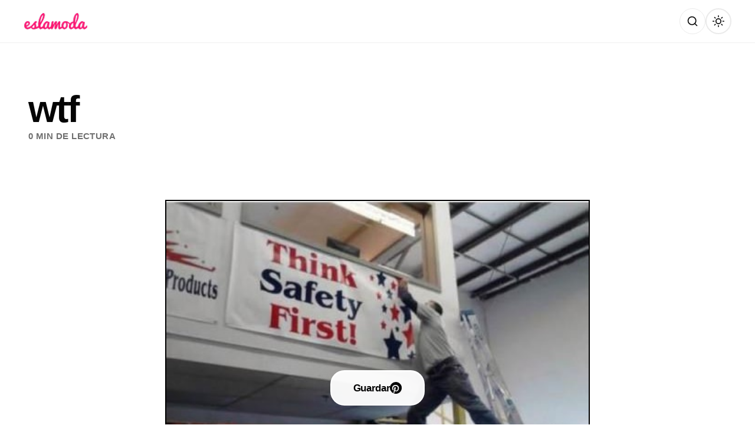

--- FILE ---
content_type: text/html; charset=UTF-8
request_url: https://eslamoda.com/wtf-2
body_size: 17158
content:
<!DOCTYPE html>
<html lang="es-MX">
<head>
    <meta charset="UTF-8">
    <meta name="viewport" content="width=device-width, initial-scale=1.0, viewport-fit=cover">
    <meta http-equiv="X-UA-Compatible" content="IE=edge">
    <meta name="referrer" content="no-referrer">

    <!-- Preconnect to external domains for performance -->
    <link rel="preconnect" href="https://fonts.googleapis.com">
    <link rel="preconnect" href="https://fonts.gstatic.com" crossorigin>
    <link href="https://fonts.googleapis.com/css2?family=Inter:wght@300;700&family=Roboto+Condensed:wght@300;700&family=Oswald:wght@300;700&family=Bebas+Neue&family=Barlow+Condensed:wght@300;700&family=Archivo+Narrow:wght@400;700&family=Saira+Condensed:wght@300;700&family=Fjalla+One&family=Yanone+Kaffeesatz:wght@300;700&family=PT+Sans+Narrow:wght@400;700&family=Abel&family=Pathway+Gothic+One&family=Teko:wght@300;700&family=Asap+Condensed:wght@300;700&family=Antonio:wght@300;700&family=Arimo:wght@400;700&display=swap" rel="stylesheet">
    <link rel="dns-prefetch" href="//www.google-analytics.com">

    <!-- Facebook & Open Graph Meta -->
    <meta property="fb:pages" content="189016727730">
    <meta property="fb:app_id" content="1586602334989238">

    <!-- SEO & Social Meta Tags -->
        <meta name="description" content="">
    <meta property="og:title" content="wtf">
    <meta property="og:description" content="">
    <meta property="og:image" content="">
    <meta property="og:url" content="https://eslamoda.com/wtf-2">
    <meta property="og:type" content="article">
    <meta property="og:site_name" content="Es la Moda">
    <meta property="og:locale" content="es_MX">

    <!-- Twitter Card -->
    <meta name="twitter:card" content="summary_large_image">
    <meta name="twitter:site" content="@eslamodaoficial">
    <meta name="twitter:title" content="wtf">
    <meta name="twitter:description" content="">
    <meta name="twitter:image" content="">

    <!-- Pinterest / Image Dimensions -->
    <meta property="og:image:width" content="1200">
    <meta property="og:image:height" content="630">
    
    <!-- Theme Color -->
    <meta name="theme-color" content="#FFFFFF" media="(prefers-color-scheme: light)">
    <meta name="theme-color" content="#121212" media="(prefers-color-scheme: dark)">

    <!-- Dark Mode Flash Prevention - Must run before page renders -->
    <script>
        (function() {
            const savedTheme = localStorage.getItem('theme');
            const darkModeQuery = window.matchMedia('(prefers-color-scheme: dark)');
            const isDark = savedTheme ? savedTheme === 'dark' : darkModeQuery.matches;
            document.documentElement.setAttribute('data-theme', isDark ? 'dark' : 'light');
        })();
    </script>

    <!-- InMobi Choice. Consent Manager Tag v3.0 (for TCF 2.2) -->
<script type="text/javascript" async=true>
(function() {
        var host = 'eslamoda.com';
        var element = document.createElement('script');
    var firstScript = document.getElementsByTagName('script')[0];
    var url = 'https://cmp.inmobi.com'
        .concat('/choice/', 'p_g9D-nqfYHkK', '/', host, '/choice.js?tag_version=V3');
    var uspTries = 0;
    var uspTriesLimit = 3;
    element.async = true;
    element.type = 'text/javascript';
    element.src = url;

    firstScript.parentNode.insertBefore(element, firstScript);

    console.log('Moshi One: Loading InMobi Choice CMP from ' + url);

    // TCF 2.2 API Stub (queues commands until CMP loads)
    (function() {
        var TCF_LOCATOR_NAME = '__tcfapiLocator';
        var queue = [];
        var win = window;
        var cmpFrame;

        function addFrame() {
            var doc = win.document;
            var otherCMP = !!(win.frames[TCF_LOCATOR_NAME]);

            if (!otherCMP) {
                if (doc.body) {
                    var iframe = doc.createElement('iframe');
                    iframe.style.cssText = 'display:none';
                    iframe.name = TCF_LOCATOR_NAME;
                    doc.body.appendChild(iframe);
                } else {
                    setTimeout(addFrame, 5);
                }
            }
            return !otherCMP;
        }

        function tcfAPIHandler() {
            var gdprApplies;
            var args = arguments;

            if (!args.length) {
                return queue;
            } else if (args[0] === 'setGdprApplies') {
                if (args.length > 3 && args[2] === 2 && typeof args[3] === 'boolean') {
                    gdprApplies = args[3];
                    if (typeof args[2] === 'function') {
                        args[2]('set', true);
                    }
                }
            } else if (args[0] === 'ping') {
                var retr = {
                    gdprApplies: gdprApplies,
                    cmpLoaded: false,
                    cmpStatus: 'stub'
                };
                if (typeof args[2] === 'function') {
                    args[2](retr);
                }
            } else {
                if (args[0] === 'init' && typeof args[3] === 'object') {
                    args[3] = Object.assign(args[3], {tag_version: 'V3'});
                }
                queue.push(args);
            }
        }

        function postMessageEventHandler(event) {
            var msgIsString = typeof event.data === 'string';
            var json = {};

            try {
                if (msgIsString) {
                    json = JSON.parse(event.data);
                } else {
                    json = event.data;
                }
            } catch (ignore) {}

            var payload = json.__tcfapiCall;

            if (payload) {
                window.__tcfapi(
                    payload.command,
                    payload.version,
                    function(retValue, success) {
                        var returnMsg = {
                            __tcfapiReturn: {
                                returnValue: retValue,
                                success: success,
                                callId: payload.callId
                            }
                        };
                        if (msgIsString) {
                            returnMsg = JSON.stringify(returnMsg);
                        }
                        if (event && event.source && event.source.postMessage) {
                            event.source.postMessage(returnMsg, '*');
                        }
                    },
                    payload.parameter
                );
            }
        }

        while (win) {
            try {
                if (win.frames[TCF_LOCATOR_NAME]) {
                    cmpFrame = win;
                    break;
                }
            } catch (ignore) {}

            if (win === window.top) {
                break;
            }
            win = win.parent;
        }

        if (!cmpFrame) {
            addFrame();
            win.__tcfapi = tcfAPIHandler;
            win.addEventListener('message', postMessageEventHandler, false);
        }
    })();

    // GPP API Stub (Global Privacy Platform)
    function makeGppStub() {
        const CMP_ID = 10;
        const SUPPORTED_APIS = ['2:tcfeuv2', '6:uspv1', '7:usnatv1', '8:usca', '9:usvav1', '10:uscov1', '11:usutv1', '12:usctv1'];

        window.__gpp_addFrame = function(n) {
            if (!window.frames[n]) {
                if (document.body) {
                    var i = document.createElement("iframe");
                    i.style.cssText = "display:none";
                    i.name = n;
                    document.body.appendChild(i);
                } else {
                    window.setTimeout(window.__gpp_addFrame, 10, n);
                }
            }
        };

        window.__gpp_stub = function() {
            var b = arguments;
            __gpp.queue = __gpp.queue || [];
            __gpp.events = __gpp.events || [];

            if (!b.length || (b.length == 1 && b[0] == "queue")) { return __gpp.queue; }
            if (b.length == 1 && b[0] == "events") { return __gpp.events; }

            var cmd = b[0];
            var clb = b.length > 1 ? b[1] : null;
            var par = b.length > 2 ? b[2] : null;

            if (cmd === "ping") {
                clb({gppVersion: "1.1", cmpStatus: "stub", cmpDisplayStatus: "hidden", signalStatus: "not ready", supportedAPIs: SUPPORTED_APIS, cmpId: CMP_ID, sectionList: [], applicableSections: [-1], gppString: "", parsedSections: {}}, true);
            } else if (cmd === "addEventListener") {
                if (!("lastId" in __gpp)) { __gpp.lastId = 0; }
                __gpp.lastId++;
                var lnr = __gpp.lastId;
                __gpp.events.push({id: lnr, callback: clb, parameter: par});
                clb({eventName: "listenerRegistered", listenerId: lnr, data: true, pingData: {gppVersion: "1.1", cmpStatus: "stub", cmpDisplayStatus: "hidden", signalStatus: "not ready", supportedAPIs: SUPPORTED_APIS, cmpId: CMP_ID, sectionList: [], applicableSections: [-1], gppString: "", parsedSections: {}}}, true);
            } else if (cmd === "removeEventListener") {
                var success = false;
                for (var i = 0; i < __gpp.events.length; i++) {
                    if (__gpp.events[i].id == par) { __gpp.events.splice(i, 1); success = true; break; }
                }
                clb({eventName: "listenerRemoved", listenerId: par, data: success, pingData: {gppVersion: "1.1", cmpStatus: "stub", cmpDisplayStatus: "hidden", signalStatus: "not ready", supportedAPIs: SUPPORTED_APIS, cmpId: CMP_ID, sectionList: [], applicableSections: [-1], gppString: "", parsedSections: {}}}, true);
            } else if (cmd === "hasSection") {
                clb(false, true);
            } else if (cmd === "getSection" || cmd === "getField") {
                clb(null, true);
            } else {
                __gpp.queue.push([].slice.apply(b));
            }
        };

        window.__gpp_msghandler = function(event) {
            var msgIsString = typeof event.data === "string";
            try { var json = msgIsString ? JSON.parse(event.data) : event.data; }
            catch (e) { var json = null; }
            if (typeof json === "object" && json !== null && "__gppCall" in json) {
                var i = json.__gppCall;
                window.__gpp(i.command, function(retValue, success) {
                    var returnMsg = {__gppReturn: {returnValue: retValue, success: success, callId: i.callId}};
                    event.source.postMessage(msgIsString ? JSON.stringify(returnMsg) : returnMsg, "*");
                }, "parameter" in i ? i.parameter : null, "version" in i ? i.version : "1.1");
            }
        };

        if (!("__gpp" in window) || typeof window.__gpp !== "function") {
            window.__gpp = window.__gpp_stub;
            window.addEventListener("message", window.__gpp_msghandler, false);
            window.__gpp_addFrame("__gppLocator");
        }
    }

    makeGppStub();

    // USP API Stub (CCPA)
    var uspStubFunction = function() {
        var arg = arguments;
        if (typeof window.__uspapi !== uspStubFunction) {
            setTimeout(function() {
                if (typeof window.__uspapi !== 'undefined') {
                    window.__uspapi.apply(window.__uspapi, arg);
                }
            }, 500);
        }
    };

    var checkIfUspIsReady = function() {
        uspTries++;
        if (window.__uspapi === uspStubFunction && uspTries < uspTriesLimit) {
            console.warn('USP is not accessible');
        } else {
            clearInterval(uspInterval);
        }
    };

    if (typeof window.__uspapi === 'undefined') {
        window.__uspapi = uspStubFunction;
        var uspInterval = setInterval(checkIfUspIsReady, 6000);
    }

    console.log('Moshi One: TCF 2.2 + USP + GPP stubs initialized');
})();
</script>
        <!-- Prebid & GPT Initialization -->
<script>
window.pbjs = window.pbjs || {};
window.pbjs.que = window.pbjs.que || [];
window.googletag = window.googletag || {cmd: []};
console.log('Moshi One: Prebid & GPT queues initialized');
</script>
        <title>wtf | Es la Moda</title>
<meta name='robots' content='max-image-preview:large' />
<!-- Jetpack Site Verification Tags -->
<meta name="google-site-verification" content="-k4f453uoOiPoOT8REJsNhqD0j1be0HjtNAx7a_zk" />
<meta name="p:domain_verify" content="e707fd0dc640a18a00b1414e0c1a14a1" />
<link rel='dns-prefetch' href='//eslamoda.com' />
<link rel='dns-prefetch' href='//securepubads.g.doubleclick.net' />
<link rel='dns-prefetch' href='//stats.wp.com' />
<link rel='dns-prefetch' href='//fonts.googleapis.com' />
<link rel='dns-prefetch' href='//www.google-analytics.com' />
<link href='//fonts.gstatic.com' crossorigin rel='preconnect' />
<link rel="alternate" type="application/rss+xml" title="Es la Moda &raquo; Feed" href="https://eslamoda.com/feed" />
<link rel="alternate" type="application/rss+xml" title="Es la Moda &raquo; Comments Feed" href="https://eslamoda.com/comments/feed" />
<link rel="alternate" title="oEmbed (JSON)" type="application/json+oembed" href="https://eslamoda.com/wp-json/oembed/1.0/embed?url=https%3A%2F%2Feslamoda.com%2Fwtf-2" />
<link rel="alternate" title="oEmbed (XML)" type="text/xml+oembed" href="https://eslamoda.com/wp-json/oembed/1.0/embed?url=https%3A%2F%2Feslamoda.com%2Fwtf-2&#038;format=xml" />
		<!-- This site uses the Google Analytics by MonsterInsights plugin v9.11.0 - Using Analytics tracking - https://www.monsterinsights.com/ -->
							<script src="//www.googletagmanager.com/gtag/js?id=G-TGZ6QN74EQ"  data-cfasync="false" data-wpfc-render="false" async></script>
			<script data-cfasync="false" data-wpfc-render="false">
				var mi_version = '9.11.0';
				var mi_track_user = true;
				var mi_no_track_reason = '';
								var MonsterInsightsDefaultLocations = {"page_location":"https:\/\/eslamoda.com\/wtf-2\/"};
								if ( typeof MonsterInsightsPrivacyGuardFilter === 'function' ) {
					var MonsterInsightsLocations = (typeof MonsterInsightsExcludeQuery === 'object') ? MonsterInsightsPrivacyGuardFilter( MonsterInsightsExcludeQuery ) : MonsterInsightsPrivacyGuardFilter( MonsterInsightsDefaultLocations );
				} else {
					var MonsterInsightsLocations = (typeof MonsterInsightsExcludeQuery === 'object') ? MonsterInsightsExcludeQuery : MonsterInsightsDefaultLocations;
				}

								var disableStrs = [
										'ga-disable-G-TGZ6QN74EQ',
									];

				/* Function to detect opted out users */
				function __gtagTrackerIsOptedOut() {
					for (var index = 0; index < disableStrs.length; index++) {
						if (document.cookie.indexOf(disableStrs[index] + '=true') > -1) {
							return true;
						}
					}

					return false;
				}

				/* Disable tracking if the opt-out cookie exists. */
				if (__gtagTrackerIsOptedOut()) {
					for (var index = 0; index < disableStrs.length; index++) {
						window[disableStrs[index]] = true;
					}
				}

				/* Opt-out function */
				function __gtagTrackerOptout() {
					for (var index = 0; index < disableStrs.length; index++) {
						document.cookie = disableStrs[index] + '=true; expires=Thu, 31 Dec 2099 23:59:59 UTC; path=/';
						window[disableStrs[index]] = true;
					}
				}

				if ('undefined' === typeof gaOptout) {
					function gaOptout() {
						__gtagTrackerOptout();
					}
				}
								window.dataLayer = window.dataLayer || [];

				window.MonsterInsightsDualTracker = {
					helpers: {},
					trackers: {},
				};
				if (mi_track_user) {
					function __gtagDataLayer() {
						dataLayer.push(arguments);
					}

					function __gtagTracker(type, name, parameters) {
						if (!parameters) {
							parameters = {};
						}

						if (parameters.send_to) {
							__gtagDataLayer.apply(null, arguments);
							return;
						}

						if (type === 'event') {
														parameters.send_to = monsterinsights_frontend.v4_id;
							var hookName = name;
							if (typeof parameters['event_category'] !== 'undefined') {
								hookName = parameters['event_category'] + ':' + name;
							}

							if (typeof MonsterInsightsDualTracker.trackers[hookName] !== 'undefined') {
								MonsterInsightsDualTracker.trackers[hookName](parameters);
							} else {
								__gtagDataLayer('event', name, parameters);
							}
							
						} else {
							__gtagDataLayer.apply(null, arguments);
						}
					}

					__gtagTracker('js', new Date());
					__gtagTracker('set', {
						'developer_id.dZGIzZG': true,
											});
					if ( MonsterInsightsLocations.page_location ) {
						__gtagTracker('set', MonsterInsightsLocations);
					}
										__gtagTracker('config', 'G-TGZ6QN74EQ', {"forceSSL":"true","link_attribution":"true"} );
										window.gtag = __gtagTracker;										(function () {
						/* https://developers.google.com/analytics/devguides/collection/analyticsjs/ */
						/* ga and __gaTracker compatibility shim. */
						var noopfn = function () {
							return null;
						};
						var newtracker = function () {
							return new Tracker();
						};
						var Tracker = function () {
							return null;
						};
						var p = Tracker.prototype;
						p.get = noopfn;
						p.set = noopfn;
						p.send = function () {
							var args = Array.prototype.slice.call(arguments);
							args.unshift('send');
							__gaTracker.apply(null, args);
						};
						var __gaTracker = function () {
							var len = arguments.length;
							if (len === 0) {
								return;
							}
							var f = arguments[len - 1];
							if (typeof f !== 'object' || f === null || typeof f.hitCallback !== 'function') {
								if ('send' === arguments[0]) {
									var hitConverted, hitObject = false, action;
									if ('event' === arguments[1]) {
										if ('undefined' !== typeof arguments[3]) {
											hitObject = {
												'eventAction': arguments[3],
												'eventCategory': arguments[2],
												'eventLabel': arguments[4],
												'value': arguments[5] ? arguments[5] : 1,
											}
										}
									}
									if ('pageview' === arguments[1]) {
										if ('undefined' !== typeof arguments[2]) {
											hitObject = {
												'eventAction': 'page_view',
												'page_path': arguments[2],
											}
										}
									}
									if (typeof arguments[2] === 'object') {
										hitObject = arguments[2];
									}
									if (typeof arguments[5] === 'object') {
										Object.assign(hitObject, arguments[5]);
									}
									if ('undefined' !== typeof arguments[1].hitType) {
										hitObject = arguments[1];
										if ('pageview' === hitObject.hitType) {
											hitObject.eventAction = 'page_view';
										}
									}
									if (hitObject) {
										action = 'timing' === arguments[1].hitType ? 'timing_complete' : hitObject.eventAction;
										hitConverted = mapArgs(hitObject);
										__gtagTracker('event', action, hitConverted);
									}
								}
								return;
							}

							function mapArgs(args) {
								var arg, hit = {};
								var gaMap = {
									'eventCategory': 'event_category',
									'eventAction': 'event_action',
									'eventLabel': 'event_label',
									'eventValue': 'event_value',
									'nonInteraction': 'non_interaction',
									'timingCategory': 'event_category',
									'timingVar': 'name',
									'timingValue': 'value',
									'timingLabel': 'event_label',
									'page': 'page_path',
									'location': 'page_location',
									'title': 'page_title',
									'referrer' : 'page_referrer',
								};
								for (arg in args) {
																		if (!(!args.hasOwnProperty(arg) || !gaMap.hasOwnProperty(arg))) {
										hit[gaMap[arg]] = args[arg];
									} else {
										hit[arg] = args[arg];
									}
								}
								return hit;
							}

							try {
								f.hitCallback();
							} catch (ex) {
							}
						};
						__gaTracker.create = newtracker;
						__gaTracker.getByName = newtracker;
						__gaTracker.getAll = function () {
							return [];
						};
						__gaTracker.remove = noopfn;
						__gaTracker.loaded = true;
						window['__gaTracker'] = __gaTracker;
					})();
									} else {
										console.log("");
					(function () {
						function __gtagTracker() {
							return null;
						}

						window['__gtagTracker'] = __gtagTracker;
						window['gtag'] = __gtagTracker;
					})();
									}
			</script>
							<!-- / Google Analytics by MonsterInsights -->
		<style id='wp-img-auto-sizes-contain-inline-css'>
img:is([sizes=auto i],[sizes^="auto," i]){contain-intrinsic-size:3000px 1500px}
/*# sourceURL=wp-img-auto-sizes-contain-inline-css */
</style>
<style id='wp-emoji-styles-inline-css'>

	img.wp-smiley, img.emoji {
		display: inline !important;
		border: none !important;
		box-shadow: none !important;
		height: 1em !important;
		width: 1em !important;
		margin: 0 0.07em !important;
		vertical-align: -0.1em !important;
		background: none !important;
		padding: 0 !important;
	}
/*# sourceURL=wp-emoji-styles-inline-css */
</style>
<style id='wp-block-library-inline-css'>
:root{--wp-block-synced-color:#7a00df;--wp-block-synced-color--rgb:122,0,223;--wp-bound-block-color:var(--wp-block-synced-color);--wp-editor-canvas-background:#ddd;--wp-admin-theme-color:#007cba;--wp-admin-theme-color--rgb:0,124,186;--wp-admin-theme-color-darker-10:#006ba1;--wp-admin-theme-color-darker-10--rgb:0,107,160.5;--wp-admin-theme-color-darker-20:#005a87;--wp-admin-theme-color-darker-20--rgb:0,90,135;--wp-admin-border-width-focus:2px}@media (min-resolution:192dpi){:root{--wp-admin-border-width-focus:1.5px}}.wp-element-button{cursor:pointer}:root .has-very-light-gray-background-color{background-color:#eee}:root .has-very-dark-gray-background-color{background-color:#313131}:root .has-very-light-gray-color{color:#eee}:root .has-very-dark-gray-color{color:#313131}:root .has-vivid-green-cyan-to-vivid-cyan-blue-gradient-background{background:linear-gradient(135deg,#00d084,#0693e3)}:root .has-purple-crush-gradient-background{background:linear-gradient(135deg,#34e2e4,#4721fb 50%,#ab1dfe)}:root .has-hazy-dawn-gradient-background{background:linear-gradient(135deg,#faaca8,#dad0ec)}:root .has-subdued-olive-gradient-background{background:linear-gradient(135deg,#fafae1,#67a671)}:root .has-atomic-cream-gradient-background{background:linear-gradient(135deg,#fdd79a,#004a59)}:root .has-nightshade-gradient-background{background:linear-gradient(135deg,#330968,#31cdcf)}:root .has-midnight-gradient-background{background:linear-gradient(135deg,#020381,#2874fc)}:root{--wp--preset--font-size--normal:16px;--wp--preset--font-size--huge:42px}.has-regular-font-size{font-size:1em}.has-larger-font-size{font-size:2.625em}.has-normal-font-size{font-size:var(--wp--preset--font-size--normal)}.has-huge-font-size{font-size:var(--wp--preset--font-size--huge)}.has-text-align-center{text-align:center}.has-text-align-left{text-align:left}.has-text-align-right{text-align:right}.has-fit-text{white-space:nowrap!important}#end-resizable-editor-section{display:none}.aligncenter{clear:both}.items-justified-left{justify-content:flex-start}.items-justified-center{justify-content:center}.items-justified-right{justify-content:flex-end}.items-justified-space-between{justify-content:space-between}.screen-reader-text{border:0;clip-path:inset(50%);height:1px;margin:-1px;overflow:hidden;padding:0;position:absolute;width:1px;word-wrap:normal!important}.screen-reader-text:focus{background-color:#ddd;clip-path:none;color:#444;display:block;font-size:1em;height:auto;left:5px;line-height:normal;padding:15px 23px 14px;text-decoration:none;top:5px;width:auto;z-index:100000}html :where(.has-border-color){border-style:solid}html :where([style*=border-top-color]){border-top-style:solid}html :where([style*=border-right-color]){border-right-style:solid}html :where([style*=border-bottom-color]){border-bottom-style:solid}html :where([style*=border-left-color]){border-left-style:solid}html :where([style*=border-width]){border-style:solid}html :where([style*=border-top-width]){border-top-style:solid}html :where([style*=border-right-width]){border-right-style:solid}html :where([style*=border-bottom-width]){border-bottom-style:solid}html :where([style*=border-left-width]){border-left-style:solid}html :where(img[class*=wp-image-]){height:auto;max-width:100%}:where(figure){margin:0 0 1em}html :where(.is-position-sticky){--wp-admin--admin-bar--position-offset:var(--wp-admin--admin-bar--height,0px)}@media screen and (max-width:600px){html :where(.is-position-sticky){--wp-admin--admin-bar--position-offset:0px}}

/*# sourceURL=wp-block-library-inline-css */
</style><style id='global-styles-inline-css'>
:root{--wp--preset--aspect-ratio--square: 1;--wp--preset--aspect-ratio--4-3: 4/3;--wp--preset--aspect-ratio--3-4: 3/4;--wp--preset--aspect-ratio--3-2: 3/2;--wp--preset--aspect-ratio--2-3: 2/3;--wp--preset--aspect-ratio--16-9: 16/9;--wp--preset--aspect-ratio--9-16: 9/16;--wp--preset--color--black: #000000;--wp--preset--color--cyan-bluish-gray: #abb8c3;--wp--preset--color--white: #ffffff;--wp--preset--color--pale-pink: #f78da7;--wp--preset--color--vivid-red: #cf2e2e;--wp--preset--color--luminous-vivid-orange: #ff6900;--wp--preset--color--luminous-vivid-amber: #fcb900;--wp--preset--color--light-green-cyan: #7bdcb5;--wp--preset--color--vivid-green-cyan: #00d084;--wp--preset--color--pale-cyan-blue: #8ed1fc;--wp--preset--color--vivid-cyan-blue: #0693e3;--wp--preset--color--vivid-purple: #9b51e0;--wp--preset--gradient--vivid-cyan-blue-to-vivid-purple: linear-gradient(135deg,rgb(6,147,227) 0%,rgb(155,81,224) 100%);--wp--preset--gradient--light-green-cyan-to-vivid-green-cyan: linear-gradient(135deg,rgb(122,220,180) 0%,rgb(0,208,130) 100%);--wp--preset--gradient--luminous-vivid-amber-to-luminous-vivid-orange: linear-gradient(135deg,rgb(252,185,0) 0%,rgb(255,105,0) 100%);--wp--preset--gradient--luminous-vivid-orange-to-vivid-red: linear-gradient(135deg,rgb(255,105,0) 0%,rgb(207,46,46) 100%);--wp--preset--gradient--very-light-gray-to-cyan-bluish-gray: linear-gradient(135deg,rgb(238,238,238) 0%,rgb(169,184,195) 100%);--wp--preset--gradient--cool-to-warm-spectrum: linear-gradient(135deg,rgb(74,234,220) 0%,rgb(151,120,209) 20%,rgb(207,42,186) 40%,rgb(238,44,130) 60%,rgb(251,105,98) 80%,rgb(254,248,76) 100%);--wp--preset--gradient--blush-light-purple: linear-gradient(135deg,rgb(255,206,236) 0%,rgb(152,150,240) 100%);--wp--preset--gradient--blush-bordeaux: linear-gradient(135deg,rgb(254,205,165) 0%,rgb(254,45,45) 50%,rgb(107,0,62) 100%);--wp--preset--gradient--luminous-dusk: linear-gradient(135deg,rgb(255,203,112) 0%,rgb(199,81,192) 50%,rgb(65,88,208) 100%);--wp--preset--gradient--pale-ocean: linear-gradient(135deg,rgb(255,245,203) 0%,rgb(182,227,212) 50%,rgb(51,167,181) 100%);--wp--preset--gradient--electric-grass: linear-gradient(135deg,rgb(202,248,128) 0%,rgb(113,206,126) 100%);--wp--preset--gradient--midnight: linear-gradient(135deg,rgb(2,3,129) 0%,rgb(40,116,252) 100%);--wp--preset--font-size--small: 13px;--wp--preset--font-size--medium: 20px;--wp--preset--font-size--large: 36px;--wp--preset--font-size--x-large: 42px;--wp--preset--spacing--20: 0.44rem;--wp--preset--spacing--30: 0.67rem;--wp--preset--spacing--40: 1rem;--wp--preset--spacing--50: 1.5rem;--wp--preset--spacing--60: 2.25rem;--wp--preset--spacing--70: 3.38rem;--wp--preset--spacing--80: 5.06rem;--wp--preset--shadow--natural: 6px 6px 9px rgba(0, 0, 0, 0.2);--wp--preset--shadow--deep: 12px 12px 50px rgba(0, 0, 0, 0.4);--wp--preset--shadow--sharp: 6px 6px 0px rgba(0, 0, 0, 0.2);--wp--preset--shadow--outlined: 6px 6px 0px -3px rgb(255, 255, 255), 6px 6px rgb(0, 0, 0);--wp--preset--shadow--crisp: 6px 6px 0px rgb(0, 0, 0);}:where(.is-layout-flex){gap: 0.5em;}:where(.is-layout-grid){gap: 0.5em;}body .is-layout-flex{display: flex;}.is-layout-flex{flex-wrap: wrap;align-items: center;}.is-layout-flex > :is(*, div){margin: 0;}body .is-layout-grid{display: grid;}.is-layout-grid > :is(*, div){margin: 0;}:where(.wp-block-columns.is-layout-flex){gap: 2em;}:where(.wp-block-columns.is-layout-grid){gap: 2em;}:where(.wp-block-post-template.is-layout-flex){gap: 1.25em;}:where(.wp-block-post-template.is-layout-grid){gap: 1.25em;}.has-black-color{color: var(--wp--preset--color--black) !important;}.has-cyan-bluish-gray-color{color: var(--wp--preset--color--cyan-bluish-gray) !important;}.has-white-color{color: var(--wp--preset--color--white) !important;}.has-pale-pink-color{color: var(--wp--preset--color--pale-pink) !important;}.has-vivid-red-color{color: var(--wp--preset--color--vivid-red) !important;}.has-luminous-vivid-orange-color{color: var(--wp--preset--color--luminous-vivid-orange) !important;}.has-luminous-vivid-amber-color{color: var(--wp--preset--color--luminous-vivid-amber) !important;}.has-light-green-cyan-color{color: var(--wp--preset--color--light-green-cyan) !important;}.has-vivid-green-cyan-color{color: var(--wp--preset--color--vivid-green-cyan) !important;}.has-pale-cyan-blue-color{color: var(--wp--preset--color--pale-cyan-blue) !important;}.has-vivid-cyan-blue-color{color: var(--wp--preset--color--vivid-cyan-blue) !important;}.has-vivid-purple-color{color: var(--wp--preset--color--vivid-purple) !important;}.has-black-background-color{background-color: var(--wp--preset--color--black) !important;}.has-cyan-bluish-gray-background-color{background-color: var(--wp--preset--color--cyan-bluish-gray) !important;}.has-white-background-color{background-color: var(--wp--preset--color--white) !important;}.has-pale-pink-background-color{background-color: var(--wp--preset--color--pale-pink) !important;}.has-vivid-red-background-color{background-color: var(--wp--preset--color--vivid-red) !important;}.has-luminous-vivid-orange-background-color{background-color: var(--wp--preset--color--luminous-vivid-orange) !important;}.has-luminous-vivid-amber-background-color{background-color: var(--wp--preset--color--luminous-vivid-amber) !important;}.has-light-green-cyan-background-color{background-color: var(--wp--preset--color--light-green-cyan) !important;}.has-vivid-green-cyan-background-color{background-color: var(--wp--preset--color--vivid-green-cyan) !important;}.has-pale-cyan-blue-background-color{background-color: var(--wp--preset--color--pale-cyan-blue) !important;}.has-vivid-cyan-blue-background-color{background-color: var(--wp--preset--color--vivid-cyan-blue) !important;}.has-vivid-purple-background-color{background-color: var(--wp--preset--color--vivid-purple) !important;}.has-black-border-color{border-color: var(--wp--preset--color--black) !important;}.has-cyan-bluish-gray-border-color{border-color: var(--wp--preset--color--cyan-bluish-gray) !important;}.has-white-border-color{border-color: var(--wp--preset--color--white) !important;}.has-pale-pink-border-color{border-color: var(--wp--preset--color--pale-pink) !important;}.has-vivid-red-border-color{border-color: var(--wp--preset--color--vivid-red) !important;}.has-luminous-vivid-orange-border-color{border-color: var(--wp--preset--color--luminous-vivid-orange) !important;}.has-luminous-vivid-amber-border-color{border-color: var(--wp--preset--color--luminous-vivid-amber) !important;}.has-light-green-cyan-border-color{border-color: var(--wp--preset--color--light-green-cyan) !important;}.has-vivid-green-cyan-border-color{border-color: var(--wp--preset--color--vivid-green-cyan) !important;}.has-pale-cyan-blue-border-color{border-color: var(--wp--preset--color--pale-cyan-blue) !important;}.has-vivid-cyan-blue-border-color{border-color: var(--wp--preset--color--vivid-cyan-blue) !important;}.has-vivid-purple-border-color{border-color: var(--wp--preset--color--vivid-purple) !important;}.has-vivid-cyan-blue-to-vivid-purple-gradient-background{background: var(--wp--preset--gradient--vivid-cyan-blue-to-vivid-purple) !important;}.has-light-green-cyan-to-vivid-green-cyan-gradient-background{background: var(--wp--preset--gradient--light-green-cyan-to-vivid-green-cyan) !important;}.has-luminous-vivid-amber-to-luminous-vivid-orange-gradient-background{background: var(--wp--preset--gradient--luminous-vivid-amber-to-luminous-vivid-orange) !important;}.has-luminous-vivid-orange-to-vivid-red-gradient-background{background: var(--wp--preset--gradient--luminous-vivid-orange-to-vivid-red) !important;}.has-very-light-gray-to-cyan-bluish-gray-gradient-background{background: var(--wp--preset--gradient--very-light-gray-to-cyan-bluish-gray) !important;}.has-cool-to-warm-spectrum-gradient-background{background: var(--wp--preset--gradient--cool-to-warm-spectrum) !important;}.has-blush-light-purple-gradient-background{background: var(--wp--preset--gradient--blush-light-purple) !important;}.has-blush-bordeaux-gradient-background{background: var(--wp--preset--gradient--blush-bordeaux) !important;}.has-luminous-dusk-gradient-background{background: var(--wp--preset--gradient--luminous-dusk) !important;}.has-pale-ocean-gradient-background{background: var(--wp--preset--gradient--pale-ocean) !important;}.has-electric-grass-gradient-background{background: var(--wp--preset--gradient--electric-grass) !important;}.has-midnight-gradient-background{background: var(--wp--preset--gradient--midnight) !important;}.has-small-font-size{font-size: var(--wp--preset--font-size--small) !important;}.has-medium-font-size{font-size: var(--wp--preset--font-size--medium) !important;}.has-large-font-size{font-size: var(--wp--preset--font-size--large) !important;}.has-x-large-font-size{font-size: var(--wp--preset--font-size--x-large) !important;}
/*# sourceURL=global-styles-inline-css */
</style>

<style id='classic-theme-styles-inline-css'>
/*! This file is auto-generated */
.wp-block-button__link{color:#fff;background-color:#32373c;border-radius:9999px;box-shadow:none;text-decoration:none;padding:calc(.667em + 2px) calc(1.333em + 2px);font-size:1.125em}.wp-block-file__button{background:#32373c;color:#fff;text-decoration:none}
/*# sourceURL=/wp-includes/css/classic-themes.min.css */
</style>
<link rel='stylesheet' id='dashicons-css' href='https://eslamoda.com/wp-includes/css/dashicons.min.css?ver=6.9' media='all' />
<link rel='stylesheet' id='admin-bar-css' href='https://eslamoda.com/wp-includes/css/admin-bar.min.css?ver=6.9' media='all' />
<style id='admin-bar-inline-css'>

    /* Hide CanvasJS credits for P404 charts specifically */
    #p404RedirectChart .canvasjs-chart-credit {
        display: none !important;
    }
    
    #p404RedirectChart canvas {
        border-radius: 6px;
    }

    .p404-redirect-adminbar-weekly-title {
        font-weight: bold;
        font-size: 14px;
        color: #fff;
        margin-bottom: 6px;
    }

    #wpadminbar #wp-admin-bar-p404_free_top_button .ab-icon:before {
        content: "\f103";
        color: #dc3545;
        top: 3px;
    }
    
    #wp-admin-bar-p404_free_top_button .ab-item {
        min-width: 80px !important;
        padding: 0px !important;
    }
    
    /* Ensure proper positioning and z-index for P404 dropdown */
    .p404-redirect-adminbar-dropdown-wrap { 
        min-width: 0; 
        padding: 0;
        position: static !important;
    }
    
    #wpadminbar #wp-admin-bar-p404_free_top_button_dropdown {
        position: static !important;
    }
    
    #wpadminbar #wp-admin-bar-p404_free_top_button_dropdown .ab-item {
        padding: 0 !important;
        margin: 0 !important;
    }
    
    .p404-redirect-dropdown-container {
        min-width: 340px;
        padding: 18px 18px 12px 18px;
        background: #23282d !important;
        color: #fff;
        border-radius: 12px;
        box-shadow: 0 8px 32px rgba(0,0,0,0.25);
        margin-top: 10px;
        position: relative !important;
        z-index: 999999 !important;
        display: block !important;
        border: 1px solid #444;
    }
    
    /* Ensure P404 dropdown appears on hover */
    #wpadminbar #wp-admin-bar-p404_free_top_button .p404-redirect-dropdown-container { 
        display: none !important;
    }
    
    #wpadminbar #wp-admin-bar-p404_free_top_button:hover .p404-redirect-dropdown-container { 
        display: block !important;
    }
    
    #wpadminbar #wp-admin-bar-p404_free_top_button:hover #wp-admin-bar-p404_free_top_button_dropdown .p404-redirect-dropdown-container {
        display: block !important;
    }
    
    .p404-redirect-card {
        background: #2c3338;
        border-radius: 8px;
        padding: 18px 18px 12px 18px;
        box-shadow: 0 2px 8px rgba(0,0,0,0.07);
        display: flex;
        flex-direction: column;
        align-items: flex-start;
        border: 1px solid #444;
    }
    
    .p404-redirect-btn {
        display: inline-block;
        background: #dc3545;
        color: #fff !important;
        font-weight: bold;
        padding: 5px 22px;
        border-radius: 8px;
        text-decoration: none;
        font-size: 17px;
        transition: background 0.2s, box-shadow 0.2s;
        margin-top: 8px;
        box-shadow: 0 2px 8px rgba(220,53,69,0.15);
        text-align: center;
        line-height: 1.6;
    }
    
    .p404-redirect-btn:hover {
        background: #c82333;
        color: #fff !important;
        box-shadow: 0 4px 16px rgba(220,53,69,0.25);
    }
    
    /* Prevent conflicts with other admin bar dropdowns */
    #wpadminbar .ab-top-menu > li:hover > .ab-item,
    #wpadminbar .ab-top-menu > li.hover > .ab-item {
        z-index: auto;
    }
    
    #wpadminbar #wp-admin-bar-p404_free_top_button:hover > .ab-item {
        z-index: 999998 !important;
    }
    
/*# sourceURL=admin-bar-inline-css */
</style>
<link rel='stylesheet' id='imgpro-cdn-frontend-css' href='https://eslamoda.com/wp-content/plugins/bandwidth-saver/assets/css/imgpro-cdn-frontend.css?ver=0.2.4' media='all' />
<link rel='stylesheet' id='moshi-one-css-css' href='https://eslamoda.com/wp-content/plugins/moshi-one/assets/css/moshi-one.css?ver=0.1.3' media='all' />
<link rel='stylesheet' id='elm-common-0-css' href='https://eslamoda.com/wp-content/themes/elm/assets/dist/common.B34cAwLW.css?ver=3.3.0' media='all' />
<script src="https://eslamoda.com/wp-content/plugins/google-analytics-for-wordpress/assets/js/frontend-gtag.min.js?ver=9.11.0" id="monsterinsights-frontend-script-js" async data-wp-strategy="async"></script>
<script data-cfasync="false" data-wpfc-render="false" id='monsterinsights-frontend-script-js-extra'>var monsterinsights_frontend = {"js_events_tracking":"true","download_extensions":"doc,pdf,ppt,zip,xls,docx,pptx,xlsx","inbound_paths":"[]","home_url":"https:\/\/eslamoda.com","hash_tracking":"false","v4_id":"G-TGZ6QN74EQ"};</script>
<script id="imgpro-cdn-js-extra">
var imgproCdnConfig = {"debug":""};
//# sourceURL=imgpro-cdn-js-extra
</script>
<script src="https://eslamoda.com/wp-content/plugins/bandwidth-saver/assets/js/imgpro-cdn.js?ver=0.2.4" id="imgpro-cdn-js"></script>
<script src="https://eslamoda.com/wp-content/plugins/moshi-one/assets/js/prebid.js?ver=10.17.0-custom" id="prebid-js-js"></script>
<script src="https://securepubads.g.doubleclick.net/tag/js/gpt.js" id="gpt-js-js"></script>
<script id="moshi-one-config-js-extra">
var moshiOneConfig = {"gamNetwork":"74781219","prebidConfig":{"bidders":{"teads":{"enabled":true,"params":{"pageId":"153623","placementId":"167945"}},"gumgum":{"enabled":true,"params":{"zone":"sausmjw9","slot":"380445","pubId":15701}},"richaudience":{"enabled":true,"params":{"pid":"N5XHzC5iJ4","supplyType":"site"}}},"priceGranularity":{"buckets":[{"min":0.5,"max":5,"increment":0.1,"precision":2},{"min":5,"max":20,"increment":0.5,"precision":2}]},"enableSendAllBids":true,"usePrebidCache":true,"floors":{"enforcement":{"enforceJS":true,"floorDeals":false},"data":{"currency":"USD","skipRate":0,"modelVersion":"moshi-v1","schema":{"fields":["mediaType"]},"values":{"banner":0.5},"default":0.5}}},"adUnits":[{"id":"23326451734","code":"23326451734","name":"Img 01","path":"/74781219/eslamoda.com/23327451734","sizes":[[1,1],[300,50],[300,100],[300,250],[300,600],[320,50],[320,100],[320,150],[336,280],[375,100],[728,90],[970,250]],"div_id":"div-gpt-ad-23326451734"},{"id":"23325766107","code":"23325766107","name":"Img 02","path":"/74781219/eslamoda.com/23326766107","sizes":[[1,1],[300,50],[300,100],[300,250],[300,600],[320,50],[320,100],[320,150],[336,280],[375,100],[728,90],[970,250]],"div_id":"div-gpt-ad-23325766107"},{"id":"23326451737","code":"23326451737","name":"Img 03","path":"/74781219/eslamoda.com/23327451737","sizes":[[1,1],[300,50],[300,100],[300,250],[300,600],[320,50],[320,100],[320,150],[336,280],[375,100],[728,90],[970,250]],"div_id":"div-gpt-ad-23326451737"},{"id":"23326849001","code":"23326849001","name":"Img 04","path":"/74781219/eslamoda.com/23327849001","sizes":[[1,1],[300,50],[300,100],[300,250],[300,600],[320,50],[320,100],[320,150],[336,280],[375,100],[728,90],[970,250]],"div_id":"div-gpt-ad-23326849001"},{"id":"23325766110","code":"23325766110","name":"Img 05","path":"/74781219/eslamoda.com/23326766110","sizes":[[1,1],[300,50],[300,100],[300,250],[300,600],[320,50],[320,100],[320,150],[336,280],[375,100],[728,90],[970,250]],"div_id":"div-gpt-ad-23325766110"},{"id":"23326451740","code":"23326451740","name":"Img 06","path":"/74781219/eslamoda.com/23327451740","sizes":[[1,1],[300,50],[300,100],[300,250],[300,600],[320,50],[320,100],[320,150],[336,280],[375,100],[728,90],[970,250]],"div_id":"div-gpt-ad-23326451740"},{"id":"23325766113","code":"23325766113","name":"Img 07","path":"/74781219/eslamoda.com/23326766113","sizes":[[1,1],[300,50],[300,100],[300,250],[300,600],[320,50],[320,100],[320,150],[336,280],[375,100],[728,90],[970,250]],"div_id":"div-gpt-ad-23325766113"},{"id":"23326451743","code":"23326451743","name":"Img 08","path":"/74781219/eslamoda.com/23327451743","sizes":[[1,1],[300,50],[300,100],[300,250],[300,600],[320,50],[320,100],[320,150],[336,280],[375,100],[728,90],[970,250]],"div_id":"div-gpt-ad-23326451743"},{"id":"23326849004","code":"23326849004","name":"Img 09","path":"/74781219/eslamoda.com/23327849004","sizes":[[1,1],[300,50],[300,100],[300,250],[300,600],[320,50],[320,100],[320,150],[336,280],[375,100],[728,90],[970,250]],"div_id":"div-gpt-ad-23326849004"},{"id":"23325766116","code":"23325766116","name":"Img 10","path":"/74781219/eslamoda.com/23326766116","sizes":[[1,1],[300,50],[300,100],[300,250],[300,600],[320,50],[320,100],[320,150],[336,280],[375,100],[728,90],[970,250]],"div_id":"div-gpt-ad-23325766116"},{"id":"23326849160","code":"23326849160","name":"Img 11","path":"/74781219/eslamoda.com/23327849160","sizes":[[1,1],[300,50],[300,100],[300,250],[300,600],[320,50],[320,100],[320,150],[336,280],[375,100],[728,90],[970,250]],"div_id":"div-gpt-ad-23326849160"},{"id":"23325766119","code":"23325766119","name":"Img 12","path":"/74781219/eslamoda.com/23326766119","sizes":[[1,1],[300,50],[300,100],[300,250],[300,600],[320,50],[320,100],[320,150],[336,280],[375,100],[728,90],[970,250]],"div_id":"div-gpt-ad-23325766119"},{"id":"23326849163","code":"23326849163","name":"Img 13","path":"/74781219/eslamoda.com/23327849163","sizes":[[1,1],[300,50],[300,100],[300,250],[300,600],[320,50],[320,100],[320,150],[336,280],[375,100],[728,90],[970,250]],"div_id":"div-gpt-ad-23326849163"},{"id":"23326849007","code":"23326849007","name":"Img 14","path":"/74781219/eslamoda.com/23327849007","sizes":[[1,1],[300,50],[300,100],[300,250],[300,600],[320,50],[320,100],[320,150],[336,280],[375,100],[728,90],[970,250]],"div_id":"div-gpt-ad-23326849007"},{"id":"23325766122","code":"23325766122","name":"Img 15","path":"/74781219/eslamoda.com/23326766122","sizes":[[1,1],[300,50],[300,100],[300,250],[300,600],[320,50],[320,100],[320,150],[336,280],[375,100],[728,90],[970,250]],"div_id":"div-gpt-ad-23325766122"},{"id":"23326849166","code":"23326849166","name":"Img 16","path":"/74781219/eslamoda.com/23327849166","sizes":[[1,1],[300,50],[300,100],[300,250],[300,600],[320,50],[320,100],[320,150],[336,280],[375,100],[728,90],[970,250]],"div_id":"div-gpt-ad-23326849166"},{"id":"23325766125","code":"23325766125","name":"Img 17","path":"/74781219/eslamoda.com/23326766125","sizes":[[1,1],[300,50],[300,100],[300,250],[300,600],[320,50],[320,100],[320,150],[336,280],[375,100],[728,90],[970,250]],"div_id":"div-gpt-ad-23325766125"},{"id":"23326849169","code":"23326849169","name":"Img 18","path":"/74781219/eslamoda.com/23327849169","sizes":[[1,1],[300,50],[300,100],[300,250],[300,600],[320,50],[320,100],[320,150],[336,280],[375,100],[728,90],[970,250]],"div_id":"div-gpt-ad-23326849169"},{"id":"23326849010","code":"23326849010","name":"Img 19","path":"/74781219/eslamoda.com/23327849010","sizes":[[1,1],[300,50],[300,100],[300,250],[300,600],[320,50],[320,100],[320,150],[336,280],[375,100],[728,90],[970,250]],"div_id":"div-gpt-ad-23326849010"},{"id":"23325766128","code":"23325766128","name":"Img 20","path":"/74781219/eslamoda.com/23326766128","sizes":[[1,1],[300,50],[300,100],[300,250],[300,600],[320,50],[320,100],[320,150],[336,280],[375,100],[728,90],[970,250]],"div_id":"div-gpt-ad-23325766128"}],"timeout":"1500","maxAdWidth":"600","cmpEnabled":"1"};
//# sourceURL=moshi-one-config-js-extra
</script>
<script src="https://eslamoda.com/wp-content/plugins/moshi-one/assets/js/moshi-one.js?ver=0.1.3" id="moshi-one-config-js"></script>
<link rel="https://api.w.org/" href="https://eslamoda.com/wp-json/" /><link rel="alternate" title="JSON" type="application/json" href="https://eslamoda.com/wp-json/wp/v2/media/35301" /><link rel="EditURI" type="application/rsd+xml" title="RSD" href="https://eslamoda.com/xmlrpc.php?rsd" />
<meta name="generator" content="WordPress 6.9" />
<link rel="canonical" href="https://eslamoda.com/wtf-2" />
<link rel='shortlink' href='https://eslamoda.com/?p=35301' />
	<style>img#wpstats{display:none}</style>
		<meta name="description" content="Inspiración y Diversión para Mujeres" />
<link rel="icon" href="https://cdn.eslamoda.com/eslamoda.com/wp-content/uploads/sites/2/2022/04/cropped-icono-1024x1024-1.png" sizes="32x32" />
<link rel="icon" href="https://cdn.eslamoda.com/eslamoda.com/wp-content/uploads/sites/2/2022/04/cropped-icono-1024x1024-1.png" sizes="192x192" />
<link rel="apple-touch-icon" href="https://cdn.eslamoda.com/eslamoda.com/wp-content/uploads/sites/2/2022/04/cropped-icono-1024x1024-1.png" />
<meta name="msapplication-TileImage" content="https://cdn.eslamoda.com/eslamoda.com/wp-content/uploads/sites/2/2022/04/cropped-icono-1024x1024-1.png" />
</head>

<body class="attachment wp-singular attachment-template-default single single-attachment postid-35301 attachmentid-35301 attachment-jpeg wp-theme-elm">

<div id="page" class="site">
    <!-- Skip to content link for accessibility -->
    <a class="skip-link" href="#main">
        Saltar al contenido    </a>

    <!-- Navigation Wrapper (Alpine.js scope for header + mobile menu) -->
    <div x-data="navigation">
        <!-- Site Header -->
        <header
            id="masthead"
            class="site-header"
            :class="{
                'site-header--scrolled': isScrolled
            }"
            role="banner"
        >
        <div class="site-header__container">
            <!-- Logo -->
            <div class="site-header__brand">
                <a href="https://eslamoda.com/" rel="home">
                    <img
                        src="https://eslamoda.com/wp-content/themes/elm/assets/src/images/eslamoda.png"
                        srcset="https://eslamoda.com/wp-content/themes/elm/assets/src/images/eslamoda.png 1x,
                                https://eslamoda.com/wp-content/themes/elm/assets/src/images/eslamoda@2x.png 2x,
                                https://eslamoda.com/wp-content/themes/elm/assets/src/images/eslamoda@3x.png 3x"
                        alt="Es la Moda"
                        width="120"
                        height="28"
                        class="site-logo"
                    >
                    <span class="sr-only">Es la Moda</span>
                </a>
            </div>

            <!-- Desktop Navigation -->
            <nav class="site-nav" aria-label="Navegación principal">
                            </nav>

            <!-- Header Actions -->
            <div class="site-header__actions">
                <!-- Search Button -->
                <button
                    type="button"
                    class="btn btn--icon btn--ghost"
                    aria-label="Abrir búsqueda"
                    @click="$dispatch('open-search')"
                >
                    <svg width="20" height="20" fill="none" stroke="currentColor" stroke-width="2" stroke-linecap="round" stroke-linejoin="round" viewBox="0 0 24 24" aria-hidden="true">
                        <circle cx="11" cy="11" r="8"></circle>
                        <path d="m21 21-4.35-4.35"></path>
                    </svg>
                </button>

                <!-- Dark Mode Toggle -->
                <button
                    type="button"
                    class="theme-toggle"
                    aria-label="Alternar modo oscuro"
                    x-data="darkMode"
                    @click="toggle"
                >
                    <svg x-show="!isDark" width="20" height="20" fill="none" stroke="currentColor" stroke-width="2" stroke-linecap="round" stroke-linejoin="round" viewBox="0 0 24 24" aria-hidden="true">
                        <circle cx="12" cy="12" r="5"></circle>
                        <line x1="12" y1="1" x2="12" y2="3"></line>
                        <line x1="12" y1="21" x2="12" y2="23"></line>
                        <line x1="4.22" y1="4.22" x2="5.64" y2="5.64"></line>
                        <line x1="18.36" y1="18.36" x2="19.78" y2="19.78"></line>
                        <line x1="1" y1="12" x2="3" y2="12"></line>
                        <line x1="21" y1="12" x2="23" y2="12"></line>
                        <line x1="4.22" y1="19.78" x2="5.64" y2="18.36"></line>
                        <line x1="18.36" y1="5.64" x2="19.78" y2="4.22"></line>
                    </svg>
                    <svg x-show="isDark" x-cloak width="20" height="20" fill="none" stroke="currentColor" stroke-width="2" stroke-linecap="round" stroke-linejoin="round" viewBox="0 0 24 24" aria-hidden="true">
                        <path d="M21 12.79A9 9 0 1 1 11.21 3 7 7 0 0 0 21 12.79z"></path>
                    </svg>
                </button>
            </div>
        </div>

        <!-- Reading Progress Bar (only on single posts) -->
                <div
            class="reading-progress"
            x-data="readingProgress"
            :style="`width: ${progress}%`"
            role="progressbar"
            aria-label="Progreso de lectura"
            :aria-valuenow="progress"
            aria-valuemin="0"
            aria-valuemax="100"
        ></div>
            </header>
    </div><!-- End Navigation Wrapper -->

    <!-- Search Overlay -->
    <div
        class="search-overlay"
        x-data="{
            searchOpen: false,
            searchQuery: '',
            clearSearch() {
                this.searchQuery = '';
                this.$nextTick(() => this.$refs.searchInput.focus());
            }
        }"
        @open-search.window="searchOpen = true; $nextTick(() => $refs.searchInput.focus())"
        @keydown.escape.window="searchOpen = false"
        x-show="searchOpen"
        x-transition:enter="transition duration-300 ease-out"
        x-transition:enter-start="opacity-0"
        x-transition:enter-end="opacity-100"
        x-transition:leave="transition duration-200 ease-in"
        x-transition:leave-start="opacity-100"
        x-transition:leave-end="opacity-0"
        x-cloak
        role="dialog"
        aria-modal="true"
        aria-label="Buscar"
    >
        <div class="search-overlay__container">
            <div class="search-overlay__header">
                <h2 class="search-overlay__title">Buscar</h2>
                <button
                    type="button"
                    class="search-overlay__close"
                    @click="searchOpen = false"
                    aria-label="Cerrar búsqueda"
                >
                    <svg fill="none" stroke="currentColor" stroke-width="2" stroke-linecap="round" stroke-linejoin="round" viewBox="0 0 24 24" aria-hidden="true">
                        <line x1="18" y1="6" x2="6" y2="18"></line>
                        <line x1="6" y1="6" x2="18" y2="18"></line>
                    </svg>
                </button>
            </div>

            <form role="search" method="get" class="search-form" action="https://eslamoda.com/">
                <label for="search-input" class="sr-only">Buscar:</label>
                <input
                    type="search"
                    id="search-input"
                    class="search-form__input"
                    placeholder="Buscar artículos, tendencias, inspiración..."
                    x-model="searchQuery"
                    name="s"
                    autocomplete="off"
                    x-ref="searchInput"
                >
                <button type="submit" class="search-form__submit" aria-label="Enviar búsqueda">
                    <svg width="20" height="20" fill="none" stroke="currentColor" stroke-width="2" stroke-linecap="round" stroke-linejoin="round" viewBox="0 0 24 24" aria-hidden="true">
                        <circle cx="11" cy="11" r="8"></circle>
                        <path d="m21 21-4.35-4.35"></path>
                    </svg>
                </button>
            </form>

            <button
                type="button"
                class="search-overlay__clear-btn"
                @click="clearSearch()"
                x-show="searchQuery.length > 0"
                x-transition
                aria-label="Limpiar búsqueda"
            >
                Limpiar            </button>

                        <div class="search-suggestions">
                <h3 class="search-suggestions__title">Tendencias</h3>
                <div class="search-suggestions__grid">
                                        <a
                        href="https://eslamoda.com/?s=Gossip"
                        class="search-suggestion"
                        @click="searchOpen = false"
                        aria-label="Buscar Gossip"
                    >
                        <svg width="16" height="16" fill="none" stroke="currentColor" stroke-width="2" stroke-linecap="round" stroke-linejoin="round" viewBox="0 0 24 24" aria-hidden="true">
                            <polyline points="9 18 15 12 9 6"></polyline>
                        </svg>
                        <span>Gossip</span>
                    </a>
                                        <a
                        href="https://eslamoda.com/?s=Outfits"
                        class="search-suggestion"
                        @click="searchOpen = false"
                        aria-label="Buscar Outfits"
                    >
                        <svg width="16" height="16" fill="none" stroke="currentColor" stroke-width="2" stroke-linecap="round" stroke-linejoin="round" viewBox="0 0 24 24" aria-hidden="true">
                            <polyline points="9 18 15 12 9 6"></polyline>
                        </svg>
                        <span>Outfits</span>
                    </a>
                                        <a
                        href="https://eslamoda.com/?s=Tattoos"
                        class="search-suggestion"
                        @click="searchOpen = false"
                        aria-label="Buscar Tattoos"
                    >
                        <svg width="16" height="16" fill="none" stroke="currentColor" stroke-width="2" stroke-linecap="round" stroke-linejoin="round" viewBox="0 0 24 24" aria-hidden="true">
                            <polyline points="9 18 15 12 9 6"></polyline>
                        </svg>
                        <span>Tattoos</span>
                    </a>
                                        <a
                        href="https://eslamoda.com/?s=Peinados"
                        class="search-suggestion"
                        @click="searchOpen = false"
                        aria-label="Buscar Peinados"
                    >
                        <svg width="16" height="16" fill="none" stroke="currentColor" stroke-width="2" stroke-linecap="round" stroke-linejoin="round" viewBox="0 0 24 24" aria-hidden="true">
                            <polyline points="9 18 15 12 9 6"></polyline>
                        </svg>
                        <span>Peinados</span>
                    </a>
                                        <a
                        href="https://eslamoda.com/?s=Relaciones"
                        class="search-suggestion"
                        @click="searchOpen = false"
                        aria-label="Buscar Relaciones"
                    >
                        <svg width="16" height="16" fill="none" stroke="currentColor" stroke-width="2" stroke-linecap="round" stroke-linejoin="round" viewBox="0 0 24 24" aria-hidden="true">
                            <polyline points="9 18 15 12 9 6"></polyline>
                        </svg>
                        <span>Relaciones</span>
                    </a>
                                        <a
                        href="https://eslamoda.com/?s=Fitness"
                        class="search-suggestion"
                        @click="searchOpen = false"
                        aria-label="Buscar Fitness"
                    >
                        <svg width="16" height="16" fill="none" stroke="currentColor" stroke-width="2" stroke-linecap="round" stroke-linejoin="round" viewBox="0 0 24 24" aria-hidden="true">
                            <polyline points="9 18 15 12 9 6"></polyline>
                        </svg>
                        <span>Fitness</span>
                    </a>
                                    </div>
            </div>
                    </div>
    </div>

    <!-- Main Content -->
    <main id="main" class="site-main" role="main">


<article id="post-35301" class="post-35301 attachment type-attachment status-inherit hentry">
    <!-- Article Hero -->
    <section class="article-hero">
        <div class="article-hero__wrapper">
            
            <div class="article-hero__content">
                
                <h1 class="article-hero__title">wtf</h1>

                <!-- Article Meta -->
                <div class="article-hero__meta">
                                        <span>0 min de lectura</span>
                </div>
            </div>
        </div>
    </section>

    <!-- Article Content -->
    <div class="article-content" x-data="share">
        <div class="article-content__inner" @click="handleImageClick($event)">
            <p class="attachment"><a href='https://cdn.eslamoda.com/eslamoda.com/wp-content/uploads/sites/2/2014/10/wtf1.jpg'><img  fetchpriority="high" decoding="async" width="460" height="345" src="https://cdn.eslamoda.com/eslamoda.com/wp-content/uploads/sites/2/2014/10/wtf1.jpg" class="attachment-medium size-medium" alt="" data-imgpro-cdn="1" onload="this.classList.add(&#039;imgpro-loaded&#039;)" onerror="if (!this.dataset.fallback) { this.dataset.fallback = &#039;1&#039;; var u = this.currentSrc || this.src; var p = u.split(&#039;/&#039;).slice(3); this.onerror = function() { this.dataset.fallback = &#039;2&#039;; this.onerror = null; }; this.removeAttribute(&#039;srcset&#039;); this.src = &#039;https://&#039; + p[0] + &#039;/&#039; + p.slice(1).join(&#039;/&#039;); }" /><div class="moshi-ad-container" data-slot="23326451734" data-code="23326451734" data-name="Img 01" data-position="content"><div id="div-gpt-ad-23326451734" class="moshi-ad-slot"></div></div></a></p>
        </div>
    </div>

    <!-- Share Block: Personalized with Learning Stack -->
    <section class="share-block" x-data="share">
        <!-- Emotional Hook - Random variation for freshness -->
                <h2 class="share-block__title">¿Te gustó?</h2>
        <p class="share-block__subtitle">Guárdalo y compártelo con quien más quieras</p>

        <!-- PRIMARY: Top of stack (most used platform) -->
        <button
            type="button"
            @click="shareTo(primaryPlatform.id)"
            class="share-btn share-btn--primary"
            :class="{ 'is-active': lastUsed === primaryPlatform.id }"
            :data-platform="primaryPlatform.id"
            :aria-label="primaryPlatform.cta"
            :style="`--platform-color: ${primaryPlatform.color}`"
        >
            <span x-text="primaryPlatform.ctaLong"></span>
            <svg width="24" height="24" viewBox="0 0 24 24" aria-hidden="true" x-html="primaryPlatform.icon"></svg>
        </button>

        <!-- SECONDARY: Second in stack + Copy Link (always visible) -->
        <div class="share-block__secondary">
            <!-- Secondary platform (second in stack) -->
            <button
                type="button"
                @click="shareTo(secondaryPlatform.id)"
                class="share-btn share-btn--secondary"
                :class="{ 'is-active': lastUsed === secondaryPlatform.id }"
                :data-platform="secondaryPlatform.id"
                :aria-label="secondaryPlatform.cta"
            >
                <span x-text="secondaryPlatform.cta"></span>
                <svg width="20" height="20" viewBox="0 0 24 24" aria-hidden="true" x-html="secondaryPlatform.icon"></svg>
            </button>

            <!-- Copy Link (always visible) -->
            <button
                type="button"
                @click="shareTo('copy')"
                class="share-btn share-btn--secondary share-btn--copy"
                data-platform="copy"
                :aria-label="platforms.copy.cta"
            >
                <span x-text="copied ? '¡Copiado!' : platforms.copy.cta"></span>
                <svg x-show="!copied" width="20" height="20" fill="none" stroke="currentColor" stroke-width="2" stroke-linecap="round" stroke-linejoin="round" viewBox="0 0 24 24" aria-hidden="true" x-html="platforms.copy.icon">
                </svg>
                <svg x-show="copied" x-cloak width="20" height="20" fill="none" stroke="currentColor" stroke-width="2" stroke-linecap="round" stroke-linejoin="round" viewBox="0 0 24 24" aria-hidden="true">
                    <polyline points="20 6 9 17 4 12"></polyline>
                </svg>
            </button>
        </div>
    </section>

    <!-- Related Posts -->
    </article>

<!-- Personalized Floating Share CTA -->
<div x-data="share" x-cloak>
    <!-- Share Dialog Backdrop -->
    <div
        class="share-dialog-backdrop"
        x-show="menuOpen"
        @click="menuOpen = false"
        x-transition:enter="share-dialog-backdrop-enter"
        x-transition:enter-start="share-dialog-backdrop-enter-start"
        x-transition:enter-end="share-dialog-backdrop-enter-end"
        x-transition:leave="share-dialog-backdrop-leave"
        x-transition:leave-start="share-dialog-backdrop-leave-start"
        x-transition:leave-end="share-dialog-backdrop-leave-end"
        x-cloak
    ></div>

    <!-- Share Dialog -->
    <div
        class="share-dialog"
        x-show="menuOpen"
        x-transition:enter="share-dialog-enter"
        x-transition:enter-start="share-dialog-enter-start"
        x-transition:enter-end="share-dialog-enter-end"
        x-transition:leave="share-dialog-leave"
        x-transition:leave-start="share-dialog-leave-start"
        x-transition:leave-end="share-dialog-leave-end"
        @click.outside="menuOpen = false"
        x-cloak
    >
        <div class="share-dialog__header">
            <h3 class="share-dialog__title">Compartir</h3>
        </div>

        <div class="share-dialog__grid">
            <template x-for="platform in menuPlatforms" :key="platform.id">
                <button
                    type="button"
                    class="share-dialog__platform"
                    :data-platform="platform.id"
                    @click="shareTo(platform.id)"
                >
                    <div class="share-dialog__icon" :style="`--platform-color: ${platform.color}`">
                        <svg viewBox="0 0 24 24" x-html="platform.icon"></svg>
                    </div>
                    <span class="share-dialog__name" x-text="platform.name"></span>
                </button>
            </template>
        </div>
    </div>

    <!-- Floating Button -->
    <div
        class="copy-cta"
        x-show="showCopyButton"
        x-transition:enter="copy-cta-enter"
        x-transition:enter-start="copy-cta-enter-start"
        x-transition:enter-end="copy-cta-enter-end"
        x-transition:leave="copy-cta-leave"
        x-transition:leave-start="copy-cta-leave-start"
        x-transition:leave-end="copy-cta-leave-end"
    >
        <button
            type="button"
            class="copy-cta__button"
            :class="{ 'is-copied': menuOpen || copied, 'has-platform-color': primaryPlatform.id !== 'copy' }"
            :style="primaryPlatform.id !== 'copy' ? `--platform-color: ${primaryPlatform.color}` : ''"
            :data-platform="primaryPlatform.id"
            @click="toggleMenu()"
            :aria-label="primaryPlatform.cta"
        >
            <!-- Action + Icon (when not active) -->
            <span class="copy-cta__text" x-show="!menuOpen && !copied" x-text="primaryPlatform.cta"></span>
            <svg class="copy-cta__icon" x-show="!menuOpen && !copied" width="20" height="20" viewBox="0 0 24 24" aria-hidden="true" x-html="primaryPlatform.icon"></svg>

            <!-- Checkmark when dialog is open or link is copied -->
            <svg class="copy-cta__check" x-show="menuOpen || copied" width="28" height="28" fill="none" stroke="currentColor" stroke-width="3" stroke-linecap="round" stroke-linejoin="round" viewBox="0 0 24 24" aria-hidden="true">
                <polyline points="20 6 9 17 4 12"></polyline>
            </svg>
        </button>
    </div>
</div>


    </main><!-- #main -->

    <!-- Site Footer -->
    <footer id="colophon" class="site-footer" role="contentinfo">
        <div class="container-site">
            <!-- Brand Mark -->
            <div class="site-footer__brand">
                                <a href="https://moshi.media" target="_blank" rel="noopener noreferrer" class="site-footer__brand-logo">
                    <span class="brand-bold">MOSHI</span><span class="brand-light">MEDIA</span>
                </a>
                            </div>

            <!-- Pinterest -->
            <div class="site-footer__social">
                <a
                    href="https://www.pinterest.com/eslamoda/"
                    target="_blank"
                    rel="noopener noreferrer"
                    class="site-footer__pinterest"
                    aria-label="Follow eslamoda on Pinterest"
                >
                    eslamoda
                    <svg width="20" height="20" fill="currentColor" viewBox="0 0 24 24" aria-hidden="true">
                        <path d="M12 0a12 12 0 0 0-4.37 23.17c-.1-.85-.18-2.14.04-3.06.2-.82 1.28-5.41 1.28-5.41s-.33-.65-.33-1.62c0-1.52.88-2.65 1.98-2.65.93 0 1.38.7 1.38 1.54 0 .94-.6 2.34-.91 3.64-.26 1.09.55 1.98 1.62 1.98 1.95 0 3.45-2.05 3.45-5.02 0-2.62-1.88-4.45-4.57-4.45-3.11 0-4.94 2.33-4.94 4.74 0 .94.36 1.94.81 2.48.09.1.1.2.08.3-.08.36-.28 1.15-.32 1.31-.05.21-.17.26-.4.15-1.45-.68-2.36-2.8-2.36-4.51 0-3.46 2.51-6.63 7.24-6.63 3.8 0 6.76 2.71 6.76 6.34 0 3.78-2.38 6.82-5.68 6.82-1.11 0-2.15-.58-2.51-1.26l-.68 2.6c-.25.95-.92 2.14-1.37 2.87A12 12 0 1 0 12 0z"/>
                    </svg>
                </a>
            </div>
        </div>
    </footer>
</div><!-- #page -->

<script type="speculationrules">
{"prefetch":[{"source":"document","where":{"and":[{"href_matches":"/*"},{"not":{"href_matches":["/wp-*.php","/wp-admin/*","/wp-content/uploads/sites/2/*","/wp-content/*","/wp-content/plugins/*","/wp-content/themes/elm/*","/*\\?(.+)"]}},{"not":{"selector_matches":"a[rel~=\"nofollow\"]"}},{"not":{"selector_matches":".no-prefetch, .no-prefetch a"}}]},"eagerness":"conservative"}]}
</script>
<script id="elm-common-js-extra">
var elmData = {"ajaxUrl":"https://eslamoda.com/wp-admin/admin-ajax.php","homeUrl":"https://eslamoda.com/","themeUrl":"https://eslamoda.com/wp-content/themes/elm","isDev":""};
//# sourceURL=elm-common-js-extra
</script>
<script type="module" src="https://eslamoda.com/wp-content/themes/elm/assets/dist/common.CwLaFpXD.js?ver=3.3.0" id="elm-common-js"></script>
<script type="module" src="https://eslamoda.com/wp-content/themes/elm/assets/dist/single.QqvDazIt.js?ver=3.3.0" id="elm-single-js"></script>
<script id="jetpack-stats-js-before">
_stq = window._stq || [];
_stq.push([ "view", JSON.parse("{\"v\":\"ext\",\"blog\":\"67316131\",\"post\":\"35301\",\"tz\":\"-6\",\"srv\":\"eslamoda.com\",\"j\":\"1:15.3.1\"}") ]);
_stq.push([ "clickTrackerInit", "67316131", "35301" ]);
//# sourceURL=jetpack-stats-js-before
</script>
<script src="https://stats.wp.com/e-202604.js" id="jetpack-stats-js" defer data-wp-strategy="defer"></script>
<script id="wp-emoji-settings" type="application/json">
{"baseUrl":"https://s.w.org/images/core/emoji/17.0.2/72x72/","ext":".png","svgUrl":"https://s.w.org/images/core/emoji/17.0.2/svg/","svgExt":".svg","source":{"concatemoji":"https://eslamoda.com/wp-includes/js/wp-emoji-release.min.js?ver=6.9"}}
</script>
<script type="module">
/*! This file is auto-generated */
const a=JSON.parse(document.getElementById("wp-emoji-settings").textContent),o=(window._wpemojiSettings=a,"wpEmojiSettingsSupports"),s=["flag","emoji"];function i(e){try{var t={supportTests:e,timestamp:(new Date).valueOf()};sessionStorage.setItem(o,JSON.stringify(t))}catch(e){}}function c(e,t,n){e.clearRect(0,0,e.canvas.width,e.canvas.height),e.fillText(t,0,0);t=new Uint32Array(e.getImageData(0,0,e.canvas.width,e.canvas.height).data);e.clearRect(0,0,e.canvas.width,e.canvas.height),e.fillText(n,0,0);const a=new Uint32Array(e.getImageData(0,0,e.canvas.width,e.canvas.height).data);return t.every((e,t)=>e===a[t])}function p(e,t){e.clearRect(0,0,e.canvas.width,e.canvas.height),e.fillText(t,0,0);var n=e.getImageData(16,16,1,1);for(let e=0;e<n.data.length;e++)if(0!==n.data[e])return!1;return!0}function u(e,t,n,a){switch(t){case"flag":return n(e,"\ud83c\udff3\ufe0f\u200d\u26a7\ufe0f","\ud83c\udff3\ufe0f\u200b\u26a7\ufe0f")?!1:!n(e,"\ud83c\udde8\ud83c\uddf6","\ud83c\udde8\u200b\ud83c\uddf6")&&!n(e,"\ud83c\udff4\udb40\udc67\udb40\udc62\udb40\udc65\udb40\udc6e\udb40\udc67\udb40\udc7f","\ud83c\udff4\u200b\udb40\udc67\u200b\udb40\udc62\u200b\udb40\udc65\u200b\udb40\udc6e\u200b\udb40\udc67\u200b\udb40\udc7f");case"emoji":return!a(e,"\ud83e\u1fac8")}return!1}function f(e,t,n,a){let r;const o=(r="undefined"!=typeof WorkerGlobalScope&&self instanceof WorkerGlobalScope?new OffscreenCanvas(300,150):document.createElement("canvas")).getContext("2d",{willReadFrequently:!0}),s=(o.textBaseline="top",o.font="600 32px Arial",{});return e.forEach(e=>{s[e]=t(o,e,n,a)}),s}function r(e){var t=document.createElement("script");t.src=e,t.defer=!0,document.head.appendChild(t)}a.supports={everything:!0,everythingExceptFlag:!0},new Promise(t=>{let n=function(){try{var e=JSON.parse(sessionStorage.getItem(o));if("object"==typeof e&&"number"==typeof e.timestamp&&(new Date).valueOf()<e.timestamp+604800&&"object"==typeof e.supportTests)return e.supportTests}catch(e){}return null}();if(!n){if("undefined"!=typeof Worker&&"undefined"!=typeof OffscreenCanvas&&"undefined"!=typeof URL&&URL.createObjectURL&&"undefined"!=typeof Blob)try{var e="postMessage("+f.toString()+"("+[JSON.stringify(s),u.toString(),c.toString(),p.toString()].join(",")+"));",a=new Blob([e],{type:"text/javascript"});const r=new Worker(URL.createObjectURL(a),{name:"wpTestEmojiSupports"});return void(r.onmessage=e=>{i(n=e.data),r.terminate(),t(n)})}catch(e){}i(n=f(s,u,c,p))}t(n)}).then(e=>{for(const n in e)a.supports[n]=e[n],a.supports.everything=a.supports.everything&&a.supports[n],"flag"!==n&&(a.supports.everythingExceptFlag=a.supports.everythingExceptFlag&&a.supports[n]);var t;a.supports.everythingExceptFlag=a.supports.everythingExceptFlag&&!a.supports.flag,a.supports.everything||((t=a.source||{}).concatemoji?r(t.concatemoji):t.wpemoji&&t.twemoji&&(r(t.twemoji),r(t.wpemoji)))});
//# sourceURL=https://eslamoda.com/wp-includes/js/wp-emoji-loader.min.js
</script>

<!-- Image CDN by ImgPro v0.2.4 -->

</body>
</html>


--- FILE ---
content_type: text/html; charset=utf-8
request_url: https://www.google.com/recaptcha/api2/aframe
body_size: 268
content:
<!DOCTYPE HTML><html><head><meta http-equiv="content-type" content="text/html; charset=UTF-8"></head><body><script nonce="0sGzFAp3o7Vl0_IbExJJgw">/** Anti-fraud and anti-abuse applications only. See google.com/recaptcha */ try{var clients={'sodar':'https://pagead2.googlesyndication.com/pagead/sodar?'};window.addEventListener("message",function(a){try{if(a.source===window.parent){var b=JSON.parse(a.data);var c=clients[b['id']];if(c){var d=document.createElement('img');d.src=c+b['params']+'&rc='+(localStorage.getItem("rc::a")?sessionStorage.getItem("rc::b"):"");window.document.body.appendChild(d);sessionStorage.setItem("rc::e",parseInt(sessionStorage.getItem("rc::e")||0)+1);localStorage.setItem("rc::h",'1768831541464');}}}catch(b){}});window.parent.postMessage("_grecaptcha_ready", "*");}catch(b){}</script></body></html>

--- FILE ---
content_type: application/javascript; charset=utf-8
request_url: https://eslamoda.com/wp-content/plugins/bandwidth-saver/assets/js/imgpro-cdn.js?ver=0.2.4
body_size: 3192
content:
/**
 * ImgPro CDN Frontend JavaScript
 *
 * Handles image error fallback, lazy loading cache miss detection,
 * and graceful degradation when CDN fails.
 *
 * Single-domain architecture (v1.1.0+):
 * - CDN URL format: https://px.img.pro/origin.com/path/image.jpg
 * - On failure, falls back to origin: https://origin.com/path/image.jpg
 *
 * @package ImgPro_CDN
 * @since   0.1.0
 */

var ImgProCDN = (function() {
    'use strict';

    var debugMode = (typeof imgproCdnConfig !== 'undefined' && imgproCdnConfig.debug) || false;

    /**
     * Extract origin URL from CDN URL
     *
     * Uses string manipulation for maximum compatibility.
     *
     * @param {string} cdnUrl - CDN URL (e.g., https://px.img.pro/origin.com/path/image.jpg?v=123#section)
     * @return {string} Origin URL (e.g., https://origin.com/path/image.jpg?v=123#section)
     */
    function extractOriginFromCdnUrl(cdnUrl) {
        try {
            // Split URL by '/'
            // https://px.img.pro/origin.com/path/image.jpg?v=123#section
            // ['https:', '', 'px.img.pro', 'origin.com', 'path', 'image.jpg?v=123#section']
            var parts = cdnUrl.split('/');

            // Need at least: ['https:', '', 'cdn-domain', 'origin-domain', 'path']
            if (parts.length < 5) {
                return cdnUrl;
            }

            // Extract origin parts (everything after index 2 which is the CDN domain)
            var originParts = parts.slice(3);

            // First part is origin domain, rest is path
            var originDomain = originParts[0];
            var originPath = originParts.slice(1).join('/');

            // Reconstruct origin URL (query string and fragment are preserved in the path)
            return 'https://' + originDomain + '/' + originPath;
        } catch (e) {
            // Parsing failed - return as-is
            return cdnUrl;
        }
    }

    /**
     * Handle image load error
     * Called from JavaScript event listeners (NOT inline handlers)
     *
     * This function handles errors for images that:
     * 1. Don't have inline onerror (CSP restrictions)
     * 2. Were added dynamically without handlers
     *
     * Note: For images with inline handlers, the inline onerror handles
     * both CDN failure (sets fallback='1') and origin failure (sets fallback='2').
     * This function is only needed when inline handlers are blocked.
     *
     * State machine:
     * - no fallback = initial state, CDN URL
     * - fallback='1' = CDN failed, now trying origin
     * - fallback='2' = both CDN and origin failed
     *
     * @param {HTMLImageElement} img - The image element that failed
     */
    function handleError(img) {
        // Already fully failed or being handled - skip
        if (img.dataset.fallback === '2') {
            return;
        }

        // If fallback='1', inline handler already switched to origin.
        // The inline handler sets its own onerror for origin failure,
        // so we don't need to do anything here.
        if (img.dataset.fallback === '1') {
            if (debugMode) {
                console.log('ImgPro: Inline handler already processing fallback');
            }
            return;
        }

        // First failure - fallback from CDN to origin
        var t0 = debugMode ? Date.now() : 0;

        // Capture the failed CDN URL BEFORE changing src
        var failedCdnUrl = img.currentSrc || img.src;

        // Extract origin URL directly from failed CDN URL
        // CDN format: https://px.img.pro/origin.domain.com/path/to/image.jpg
        // Extract: https://origin.domain.com/path/to/image.jpg
        var originUrl = extractOriginFromCdnUrl(failedCdnUrl);

        if (debugMode) {
            console.log('ImgPro: CDN failed for', failedCdnUrl, '→ Loading from', originUrl);
        }

        // Update image to load from origin
        img.dataset.fallback = '1';
        img.classList.remove('imgpro-loaded');
        img.removeAttribute('srcset');
        img.removeAttribute('sizes');
        img.onerror = null; // Clear to prevent loop
        img.src = originUrl;

        // Add success handler for origin load
        img.onload = function() {
            if (debugMode) {
                console.log('ImgPro: Origin loaded in ' + (Date.now() - t0) + 'ms');
            }
            img.classList.add('imgpro-loaded');
            img.onload = null;
        };

        // Add error handler for origin failure
        img.onerror = function() {
            if (debugMode) {
                console.error('ImgPro: Origin ALSO failed:', originUrl);
            }
            img.dataset.fallback = '2';
            img.classList.remove('imgpro-loaded');
            img.onerror = null;
        };
    }

    /**
     * Lazy loading handler
     * Fixes browser caching issue with lazy-loaded images
     *
     * Problem: When an image fails (404), browsers cache the failure.
     * With loading="lazy", the error event may fire before our JS loads,
     * causing the cached failure to persist.
     *
     * Solution: Periodically check lazy images for cached failures
     * (complete=true but naturalWidth=0) and trigger fallback.
     */
    var LazyHandler = (function() {
        var intervalId = null;
        var checkCount = 0;
        var maxChecks = 10; // Stop after 20 seconds (10 * 2s)

        /**
         * Check and fix failed lazy-loaded images
         */
        function checkLazyImages() {
            var lazyImages = document.querySelectorAll('img[loading="lazy"][data-imgpro-cdn]');
            var needsChecking = false;

            if (debugMode) {
                console.log('ImgPro: Checking ' + lazyImages.length + ' lazy-loaded images (check #' + (checkCount + 1) + ')');
            }

            lazyImages.forEach(function(img) {
                // Already fell back - skip
                if (img.dataset.fallback) {
                    return;
                }

                // Check if image failed to load (complete but 0 dimensions = cached 404)
                if (img.complete && img.naturalWidth === 0) {
                    // Trigger the error handler
                    handleError(img);
                } else if (!img.complete || img.naturalWidth === 0) {
                    // Still loading or waiting - keep checking
                    needsChecking = true;
                }
            });

            // Stop interval if all images resolved or max checks reached
            checkCount++;
            if (!needsChecking || checkCount >= maxChecks) {
                if (intervalId) {
                    clearInterval(intervalId);
                    intervalId = null;
                    if (debugMode) {
                        console.log('ImgPro: Stopped checking lazy images' +
                            (checkCount >= maxChecks ? ' (max checks reached)' : ' (all resolved)'));
                    }
                }
            }
        }

        /**
         * Start checking interval if not already running
         */
        function startChecking() {
            if (!intervalId) {
                checkCount = 0; // Reset counter
                checkLazyImages();
                intervalId = setInterval(checkLazyImages, 2000);
                if (debugMode) {
                    console.log('ImgPro: Started checking lazy images');
                }
            }
        }

        /**
         * Initialize lazy loading handler
         */
        function init() {
            // Wait for DOM to be ready before setting up observers
            function setupObservers() {
                // Start checking lazy images
                setTimeout(startChecking, 100);

                // Watch for new images added via infinite scroll/AJAX
                if ('MutationObserver' in window && document.body) {
                    var observer = new MutationObserver(function(mutations) {
                        var hasNewLazyImages = false;
                        mutations.forEach(function(mutation) {
                            mutation.addedNodes.forEach(function(node) {
                                if (node.nodeType === 1) {
                                    // Check if node itself is a lazy image
                                    if (node.tagName === 'IMG' && node.loading === 'lazy' && node.dataset.imgproCdn) {
                                        hasNewLazyImages = true;
                                    }
                                    // Check children
                                    if (node.querySelectorAll) {
                                        var lazyImgs = node.querySelectorAll('img[loading="lazy"][data-imgpro-cdn]');
                                        if (lazyImgs.length > 0) {
                                            hasNewLazyImages = true;
                                        }
                                    }
                                }
                            });
                        });

                        // Restart checking if new lazy images detected
                        if (hasNewLazyImages) {
                            if (debugMode) {
                                console.log('ImgPro: New lazy images detected, restarting checks');
                            }
                            startChecking();
                        }
                    });

                    observer.observe(document.body, {
                        childList: true,
                        subtree: true
                    });
                }
            }

            // Setup observers when DOM is ready
            if (document.readyState === 'loading') {
                document.addEventListener('DOMContentLoaded', setupObservers);
            } else {
                setupObservers();
            }
        }

        return {
            init: init
        };
    })();

    /**
     * Initialize and attach handlers to images
     *
     * Handles images that:
     * 1. Were processed before JS loaded (inline onerror already handled)
     * 2. Don't have inline onerror (CSP restrictions or dynamic content)
     * 3. Are added dynamically after page load
     */
    function init() {
        if (debugMode) {
            console.log('ImgPro: Initializing frontend handler');
        }

        // Attach load/error handlers to existing images with data-imgpro-cdn attribute
        // This handles CSP-compliant setups where inline handlers aren't used
        function attachImageHandlers(img) {
            if (img.dataset.imgproCdn === '1' && !img.dataset.handlersAttached) {
                img.dataset.handlersAttached = '1';

                if (debugMode) {
                    console.log('ImgPro: Attaching handlers to', img.src, 'complete:', img.complete, 'naturalWidth:', img.naturalWidth);
                }

                // Check if image already loaded (sync from cache)
                if (img.complete) {
                    if (img.naturalWidth > 0) {
                        // Image loaded successfully
                        img.classList.add('imgpro-loaded');
                        if (debugMode) {
                            console.log('ImgPro: Image already loaded successfully', img.src);
                        }
                    } else {
                        // Image failed to load
                        if (debugMode) {
                            console.log('ImgPro: Image already failed, triggering error handler', img.src);
                        }
                        handleError(img);
                    }
                } else {
                    // Add load handler for images still loading
                    img.addEventListener('load', function() {
                        if (debugMode) {
                            console.log('ImgPro: Load event fired for', this.src);
                        }
                        this.classList.add('imgpro-loaded');
                    });

                    // Add error handler
                    img.addEventListener('error', function() {
                        if (debugMode) {
                            console.log('ImgPro: Error event fired for', this.src);
                        }
                        handleError(this);
                    });
                }
            }
        }

        // Attach to all existing images
        var imagesWithAttr = document.querySelectorAll('img[data-imgpro-cdn]');
        if (debugMode) {
            console.log('ImgPro: Found', imagesWithAttr.length, 'images with data-imgpro-cdn attribute');
        }
        imagesWithAttr.forEach(attachImageHandlers);

        // Watch for new images added via AJAX/dynamic content
        if ('MutationObserver' in window) {
            var imageObserver = new MutationObserver(function(mutations) {
                mutations.forEach(function(mutation) {
                    mutation.addedNodes.forEach(function(node) {
                        if (node.nodeType === 1) {
                            // Check if node itself is an image
                            if (node.tagName === 'IMG' && node.dataset.imgproCdn === '1') {
                                attachImageHandlers(node);
                            }
                            // Check children
                            if (node.querySelectorAll) {
                                node.querySelectorAll('img[data-imgpro-cdn]').forEach(attachImageHandlers);
                            }
                        }
                    });
                });
            });

            if (document.body) {
                imageObserver.observe(document.body, {
                    childList: true,
                    subtree: true
                });
            }
        }
    }

    // Initialize on load
    if (document.readyState === 'loading') {
        document.addEventListener('DOMContentLoaded', init);
    } else {
        init();
    }

    // Initialize lazy handler
    LazyHandler.init();

    // Public API
    return {
        handleError: handleError
    };
})();
